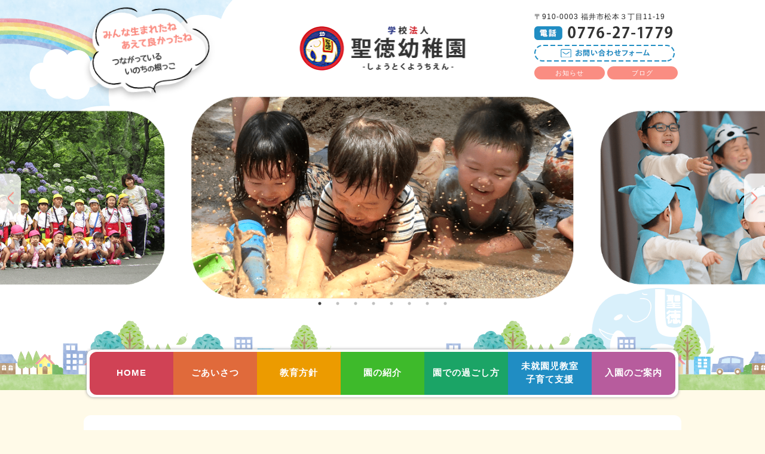

--- FILE ---
content_type: text/html; charset=UTF-8
request_url: https://shotoku-kids.com/
body_size: 12127
content:
<!DOCTYPE html><html dir="ltr" lang="ja" prefix="og: https://ogp.me/ns#"><head>  <script async src="https://www.googletagmanager.com/gtag/js?id=UA-51912984-28"></script> <script>window.dataLayer = window.dataLayer || [];
  function gtag(){dataLayer.push(arguments);}
  gtag('js', new Date());

  gtag('config', 'UA-51912984-28');</script> <meta charset="UTF-8"><meta name="viewport" content="width=device-width, initial-scale=1"><meta name="format-detection" content="telephone=no"><title>聖徳幼稚園 | 福井市の私立幼稚園</title><link rel="stylesheet" media="print" onload="this.onload=null;this.media='all';" id="ao_optimized_gfonts" href="https://fonts.googleapis.com/css?family=Open+Sans%3A400italic%2C700italic%2C400%2C700&amp;display=swap"><link rel="icon" href="https://shotoku-kids.com/wp-content/themes/shotoku/img/favicon.ico"><link rel="apple-touch-icon" sizes="180x180" href="https://shotoku-kids.com/wp-content/themes/shotoku/img/apple-touch-icon.png"><link rel="stylesheet" href="https://shotoku-kids.com/wp-content/cache/autoptimize/css/autoptimize_single_c79075892c08fa6f1f59ae33f14f0b7e.css" media="screen"><link rel="stylesheet" href="https://shotoku-kids.com/wp-content/cache/autoptimize/css/autoptimize_single_271af314b3145cb7a76108006df27cc9.css" media="screen"><link rel="stylesheet" href="https://shotoku-kids.com/wp-content/cache/autoptimize/css/autoptimize_single_c041f11b1a647e9ab6b7c021282700dd.css" media="screen"><link rel="stylesheet" href="https://shotoku-kids.com/wp-content/cache/autoptimize/css/autoptimize_single_57758ff2af636ba67cbf4f6e8bc22841.css" media="print"><link rel="stylesheet" href="https://shotoku-kids.com/wp-content/cache/autoptimize/css/autoptimize_single_3b5fd69a9f15666e90d5008650ab621d.css" media="all"><link rel="stylesheet" href="https://shotoku-kids.com/wp-content/cache/autoptimize/css/autoptimize_single_d9b5ae80f787bc6078af9df8c95f68dd.css" media="all"><link href="https://maxcdn.bootstrapcdn.com/font-awesome/4.7.0/css/font-awesome.min.css" rel="stylesheet" integrity="sha384-wvfXpqpZZVQGK6TAh5PVlGOfQNHSoD2xbE+QkPxCAFlNEevoEH3Sl0sibVcOQVnN" crossorigin="anonymous"> <script src="https://shotoku-kids.com/wp-content/themes/shotoku/js/jquery-3.6.0.min.js"></script> <script src="https://shotoku-kids.com/wp-content/themes/shotoku/slick/slick.min.js"></script> <script>jQuery.event.special.touchstart={setup:function(e,t,s){t.includes("noPreventDefault")?this.addEventListener("touchstart",s,{passive:!1}):this.addEventListener("touchstart",s,{passive:!0})}},jQuery.event.special.touchmove={setup:function(e,t,s){t.includes("noPreventDefault")?this.addEventListener("touchmove",s,{passive:!1}):this.addEventListener("touchmove",s,{passive:!0})}},jQuery.event.special.wheel={setup:function(e,t,s){this.addEventListener("wheel",s,{passive:!0})}},jQuery.event.special.mousewheel={setup:function(e,t,s){this.addEventListener("mousewheel",s,{passive:!0})}};</script> <meta name="description" content="学校法人聖徳幼稚園（しょうとくようちえん）の公式ホームページです。聖徳幼稚園は福井市の私立幼稚園です。園についてのご紹介や園児たちの日常をブログなどでご覧ください。" /><meta name="robots" content="max-image-preview:large" /><link rel="canonical" href="https://shotoku-kids.com/" /><link rel="next" href="https://shotoku-kids.com/page/2/" /><meta name="generator" content="All in One SEO (AIOSEO) 4.4.9.2" /><meta property="og:locale" content="ja_JP" /><meta property="og:site_name" content="聖徳幼稚園 福井市の私立幼稚園" /><meta property="og:type" content="article" /><meta property="og:title" content="聖徳幼稚園 福井市の私立幼稚園" /><meta property="og:description" content="学校法人 聖徳幼稚園（しょうとくようちえん）の公式ホームページです。聖徳幼稚園は福井市の私立幼稚園です。園についてのご紹介や園児たちの日常をブログなどでご覧ください。" /><meta property="og:url" content="https://shotoku-kids.com/" /><meta property="og:image" content="https://shotoku-kids.com/wp-content/uploads/2020/07/sh.png" /><meta property="og:image:secure_url" content="https://shotoku-kids.com/wp-content/uploads/2020/07/sh.png" /><meta name="twitter:card" content="summary" /><meta name="twitter:title" content="聖徳幼稚園 福井市の私立幼稚園" /><meta name="twitter:description" content="学校法人 聖徳幼稚園（しょうとくようちえん）の公式ホームページです。聖徳幼稚園は福井市の私立幼稚園です。園についてのご紹介や園児たちの日常をブログなどでご覧ください。" /><meta name="twitter:image" content="https://shotoku-kids.com/wp-content/uploads/2020/07/sh.png" /> <script type="application/ld+json" class="aioseo-schema">{"@context":"https:\/\/schema.org","@graph":[{"@type":"BreadcrumbList","@id":"https:\/\/shotoku-kids.com\/#breadcrumblist","itemListElement":[{"@type":"ListItem","@id":"https:\/\/shotoku-kids.com\/#listItem","position":1,"name":"\u5bb6"}]},{"@type":"CollectionPage","@id":"https:\/\/shotoku-kids.com\/#collectionpage","url":"https:\/\/shotoku-kids.com\/","name":"\u8056\u5fb3\u5e7c\u7a1a\u5712 | \u798f\u4e95\u5e02\u306e\u79c1\u7acb\u5e7c\u7a1a\u5712","description":"\u5b66\u6821\u6cd5\u4eba\u8056\u5fb3\u5e7c\u7a1a\u5712\uff08\u3057\u3087\u3046\u3068\u304f\u3088\u3046\u3061\u3048\u3093\uff09\u306e\u516c\u5f0f\u30db\u30fc\u30e0\u30da\u30fc\u30b8\u3067\u3059\u3002\u8056\u5fb3\u5e7c\u7a1a\u5712\u306f\u798f\u4e95\u5e02\u306e\u79c1\u7acb\u5e7c\u7a1a\u5712\u3067\u3059\u3002\u5712\u306b\u3064\u3044\u3066\u306e\u3054\u7d39\u4ecb\u3084\u5712\u5150\u305f\u3061\u306e\u65e5\u5e38\u3092\u30d6\u30ed\u30b0\u306a\u3069\u3067\u3054\u89a7\u304f\u3060\u3055\u3044\u3002","inLanguage":"ja","isPartOf":{"@id":"https:\/\/shotoku-kids.com\/#website"},"breadcrumb":{"@id":"https:\/\/shotoku-kids.com\/#breadcrumblist"},"about":{"@id":"https:\/\/shotoku-kids.com\/#organization"}},{"@type":"Organization","@id":"https:\/\/shotoku-kids.com\/#organization","name":"\u5b66\u6821\u6cd5\u4eba\u8056\u5fb3\u5e7c\u7a1a\u5712","url":"https:\/\/shotoku-kids.com\/","logo":{"@type":"ImageObject","url":"https:\/\/shotoku-kids.com\/wp-content\/uploads\/2022\/06\/h-logo.png","@id":"https:\/\/shotoku-kids.com\/#organizationLogo","width":277,"height":74,"caption":"\u8056\u5fb3\u5e7c\u7a1a\u5712"},"image":{"@id":"https:\/\/shotoku-kids.com\/#organizationLogo"},"contactPoint":{"@type":"ContactPoint","telephone":"+81776271779","contactType":"Customer Support"}},{"@type":"WebSite","@id":"https:\/\/shotoku-kids.com\/#website","url":"https:\/\/shotoku-kids.com\/","name":"\u8056\u5fb3\u5e7c\u7a1a\u5712","description":"\u798f\u4e95\u5e02\u306e\u79c1\u7acb\u5e7c\u7a1a\u5712","inLanguage":"ja","publisher":{"@id":"https:\/\/shotoku-kids.com\/#organization"},"potentialAction":{"@type":"SearchAction","target":{"@type":"EntryPoint","urlTemplate":"https:\/\/shotoku-kids.com\/?s={search_term_string}"},"query-input":"required name=search_term_string"}}]}</script> <link href='https://fonts.gstatic.com' crossorigin rel='preconnect' /><link rel="alternate" type="application/rss+xml" title="聖徳幼稚園 &raquo; フィード" href="https://shotoku-kids.com/feed/" /><link rel="alternate" type="application/rss+xml" title="聖徳幼稚園 &raquo; コメントフィード" href="https://shotoku-kids.com/comments/feed/" /><style id='wp-img-auto-sizes-contain-inline-css' >img:is([sizes=auto i],[sizes^="auto," i]){contain-intrinsic-size:3000px 1500px}
/*# sourceURL=wp-img-auto-sizes-contain-inline-css */</style><style id='wp-block-library-inline-css' >:root{--wp-block-synced-color:#7a00df;--wp-block-synced-color--rgb:122,0,223;--wp-bound-block-color:var(--wp-block-synced-color);--wp-editor-canvas-background:#ddd;--wp-admin-theme-color:#007cba;--wp-admin-theme-color--rgb:0,124,186;--wp-admin-theme-color-darker-10:#006ba1;--wp-admin-theme-color-darker-10--rgb:0,107,160.5;--wp-admin-theme-color-darker-20:#005a87;--wp-admin-theme-color-darker-20--rgb:0,90,135;--wp-admin-border-width-focus:2px}@media (min-resolution:192dpi){:root{--wp-admin-border-width-focus:1.5px}}.wp-element-button{cursor:pointer}:root .has-very-light-gray-background-color{background-color:#eee}:root .has-very-dark-gray-background-color{background-color:#313131}:root .has-very-light-gray-color{color:#eee}:root .has-very-dark-gray-color{color:#313131}:root .has-vivid-green-cyan-to-vivid-cyan-blue-gradient-background{background:linear-gradient(135deg,#00d084,#0693e3)}:root .has-purple-crush-gradient-background{background:linear-gradient(135deg,#34e2e4,#4721fb 50%,#ab1dfe)}:root .has-hazy-dawn-gradient-background{background:linear-gradient(135deg,#faaca8,#dad0ec)}:root .has-subdued-olive-gradient-background{background:linear-gradient(135deg,#fafae1,#67a671)}:root .has-atomic-cream-gradient-background{background:linear-gradient(135deg,#fdd79a,#004a59)}:root .has-nightshade-gradient-background{background:linear-gradient(135deg,#330968,#31cdcf)}:root .has-midnight-gradient-background{background:linear-gradient(135deg,#020381,#2874fc)}:root{--wp--preset--font-size--normal:16px;--wp--preset--font-size--huge:42px}.has-regular-font-size{font-size:1em}.has-larger-font-size{font-size:2.625em}.has-normal-font-size{font-size:var(--wp--preset--font-size--normal)}.has-huge-font-size{font-size:var(--wp--preset--font-size--huge)}.has-text-align-center{text-align:center}.has-text-align-left{text-align:left}.has-text-align-right{text-align:right}.has-fit-text{white-space:nowrap!important}#end-resizable-editor-section{display:none}.aligncenter{clear:both}.items-justified-left{justify-content:flex-start}.items-justified-center{justify-content:center}.items-justified-right{justify-content:flex-end}.items-justified-space-between{justify-content:space-between}.screen-reader-text{border:0;clip-path:inset(50%);height:1px;margin:-1px;overflow:hidden;padding:0;position:absolute;width:1px;word-wrap:normal!important}.screen-reader-text:focus{background-color:#ddd;clip-path:none;color:#444;display:block;font-size:1em;height:auto;left:5px;line-height:normal;padding:15px 23px 14px;text-decoration:none;top:5px;width:auto;z-index:100000}html :where(.has-border-color){border-style:solid}html :where([style*=border-top-color]){border-top-style:solid}html :where([style*=border-right-color]){border-right-style:solid}html :where([style*=border-bottom-color]){border-bottom-style:solid}html :where([style*=border-left-color]){border-left-style:solid}html :where([style*=border-width]){border-style:solid}html :where([style*=border-top-width]){border-top-style:solid}html :where([style*=border-right-width]){border-right-style:solid}html :where([style*=border-bottom-width]){border-bottom-style:solid}html :where([style*=border-left-width]){border-left-style:solid}html :where(img[class*=wp-image-]){height:auto;max-width:100%}:where(figure){margin:0 0 1em}html :where(.is-position-sticky){--wp-admin--admin-bar--position-offset:var(--wp-admin--admin-bar--height,0px)}@media screen and (max-width:600px){html :where(.is-position-sticky){--wp-admin--admin-bar--position-offset:0px}}

/*# sourceURL=wp-block-library-inline-css */</style><style id='global-styles-inline-css' >:root{--wp--preset--aspect-ratio--square: 1;--wp--preset--aspect-ratio--4-3: 4/3;--wp--preset--aspect-ratio--3-4: 3/4;--wp--preset--aspect-ratio--3-2: 3/2;--wp--preset--aspect-ratio--2-3: 2/3;--wp--preset--aspect-ratio--16-9: 16/9;--wp--preset--aspect-ratio--9-16: 9/16;--wp--preset--color--black: #000000;--wp--preset--color--cyan-bluish-gray: #abb8c3;--wp--preset--color--white: #fff;--wp--preset--color--pale-pink: #f78da7;--wp--preset--color--vivid-red: #cf2e2e;--wp--preset--color--luminous-vivid-orange: #ff6900;--wp--preset--color--luminous-vivid-amber: #fcb900;--wp--preset--color--light-green-cyan: #7bdcb5;--wp--preset--color--vivid-green-cyan: #00d084;--wp--preset--color--pale-cyan-blue: #8ed1fc;--wp--preset--color--vivid-cyan-blue: #0693e3;--wp--preset--color--vivid-purple: #9b51e0;--wp--preset--color--blue: #21759b;--wp--preset--color--dark-gray: #444;--wp--preset--color--medium-gray: #9f9f9f;--wp--preset--color--light-gray: #e6e6e6;--wp--preset--gradient--vivid-cyan-blue-to-vivid-purple: linear-gradient(135deg,rgb(6,147,227) 0%,rgb(155,81,224) 100%);--wp--preset--gradient--light-green-cyan-to-vivid-green-cyan: linear-gradient(135deg,rgb(122,220,180) 0%,rgb(0,208,130) 100%);--wp--preset--gradient--luminous-vivid-amber-to-luminous-vivid-orange: linear-gradient(135deg,rgb(252,185,0) 0%,rgb(255,105,0) 100%);--wp--preset--gradient--luminous-vivid-orange-to-vivid-red: linear-gradient(135deg,rgb(255,105,0) 0%,rgb(207,46,46) 100%);--wp--preset--gradient--very-light-gray-to-cyan-bluish-gray: linear-gradient(135deg,rgb(238,238,238) 0%,rgb(169,184,195) 100%);--wp--preset--gradient--cool-to-warm-spectrum: linear-gradient(135deg,rgb(74,234,220) 0%,rgb(151,120,209) 20%,rgb(207,42,186) 40%,rgb(238,44,130) 60%,rgb(251,105,98) 80%,rgb(254,248,76) 100%);--wp--preset--gradient--blush-light-purple: linear-gradient(135deg,rgb(255,206,236) 0%,rgb(152,150,240) 100%);--wp--preset--gradient--blush-bordeaux: linear-gradient(135deg,rgb(254,205,165) 0%,rgb(254,45,45) 50%,rgb(107,0,62) 100%);--wp--preset--gradient--luminous-dusk: linear-gradient(135deg,rgb(255,203,112) 0%,rgb(199,81,192) 50%,rgb(65,88,208) 100%);--wp--preset--gradient--pale-ocean: linear-gradient(135deg,rgb(255,245,203) 0%,rgb(182,227,212) 50%,rgb(51,167,181) 100%);--wp--preset--gradient--electric-grass: linear-gradient(135deg,rgb(202,248,128) 0%,rgb(113,206,126) 100%);--wp--preset--gradient--midnight: linear-gradient(135deg,rgb(2,3,129) 0%,rgb(40,116,252) 100%);--wp--preset--font-size--small: 13px;--wp--preset--font-size--medium: 20px;--wp--preset--font-size--large: 36px;--wp--preset--font-size--x-large: 42px;--wp--preset--spacing--20: 0.44rem;--wp--preset--spacing--30: 0.67rem;--wp--preset--spacing--40: 1rem;--wp--preset--spacing--50: 1.5rem;--wp--preset--spacing--60: 2.25rem;--wp--preset--spacing--70: 3.38rem;--wp--preset--spacing--80: 5.06rem;--wp--preset--shadow--natural: 6px 6px 9px rgba(0, 0, 0, 0.2);--wp--preset--shadow--deep: 12px 12px 50px rgba(0, 0, 0, 0.4);--wp--preset--shadow--sharp: 6px 6px 0px rgba(0, 0, 0, 0.2);--wp--preset--shadow--outlined: 6px 6px 0px -3px rgb(255, 255, 255), 6px 6px rgb(0, 0, 0);--wp--preset--shadow--crisp: 6px 6px 0px rgb(0, 0, 0);}:where(.is-layout-flex){gap: 0.5em;}:where(.is-layout-grid){gap: 0.5em;}body .is-layout-flex{display: flex;}.is-layout-flex{flex-wrap: wrap;align-items: center;}.is-layout-flex > :is(*, div){margin: 0;}body .is-layout-grid{display: grid;}.is-layout-grid > :is(*, div){margin: 0;}:where(.wp-block-columns.is-layout-flex){gap: 2em;}:where(.wp-block-columns.is-layout-grid){gap: 2em;}:where(.wp-block-post-template.is-layout-flex){gap: 1.25em;}:where(.wp-block-post-template.is-layout-grid){gap: 1.25em;}.has-black-color{color: var(--wp--preset--color--black) !important;}.has-cyan-bluish-gray-color{color: var(--wp--preset--color--cyan-bluish-gray) !important;}.has-white-color{color: var(--wp--preset--color--white) !important;}.has-pale-pink-color{color: var(--wp--preset--color--pale-pink) !important;}.has-vivid-red-color{color: var(--wp--preset--color--vivid-red) !important;}.has-luminous-vivid-orange-color{color: var(--wp--preset--color--luminous-vivid-orange) !important;}.has-luminous-vivid-amber-color{color: var(--wp--preset--color--luminous-vivid-amber) !important;}.has-light-green-cyan-color{color: var(--wp--preset--color--light-green-cyan) !important;}.has-vivid-green-cyan-color{color: var(--wp--preset--color--vivid-green-cyan) !important;}.has-pale-cyan-blue-color{color: var(--wp--preset--color--pale-cyan-blue) !important;}.has-vivid-cyan-blue-color{color: var(--wp--preset--color--vivid-cyan-blue) !important;}.has-vivid-purple-color{color: var(--wp--preset--color--vivid-purple) !important;}.has-black-background-color{background-color: var(--wp--preset--color--black) !important;}.has-cyan-bluish-gray-background-color{background-color: var(--wp--preset--color--cyan-bluish-gray) !important;}.has-white-background-color{background-color: var(--wp--preset--color--white) !important;}.has-pale-pink-background-color{background-color: var(--wp--preset--color--pale-pink) !important;}.has-vivid-red-background-color{background-color: var(--wp--preset--color--vivid-red) !important;}.has-luminous-vivid-orange-background-color{background-color: var(--wp--preset--color--luminous-vivid-orange) !important;}.has-luminous-vivid-amber-background-color{background-color: var(--wp--preset--color--luminous-vivid-amber) !important;}.has-light-green-cyan-background-color{background-color: var(--wp--preset--color--light-green-cyan) !important;}.has-vivid-green-cyan-background-color{background-color: var(--wp--preset--color--vivid-green-cyan) !important;}.has-pale-cyan-blue-background-color{background-color: var(--wp--preset--color--pale-cyan-blue) !important;}.has-vivid-cyan-blue-background-color{background-color: var(--wp--preset--color--vivid-cyan-blue) !important;}.has-vivid-purple-background-color{background-color: var(--wp--preset--color--vivid-purple) !important;}.has-black-border-color{border-color: var(--wp--preset--color--black) !important;}.has-cyan-bluish-gray-border-color{border-color: var(--wp--preset--color--cyan-bluish-gray) !important;}.has-white-border-color{border-color: var(--wp--preset--color--white) !important;}.has-pale-pink-border-color{border-color: var(--wp--preset--color--pale-pink) !important;}.has-vivid-red-border-color{border-color: var(--wp--preset--color--vivid-red) !important;}.has-luminous-vivid-orange-border-color{border-color: var(--wp--preset--color--luminous-vivid-orange) !important;}.has-luminous-vivid-amber-border-color{border-color: var(--wp--preset--color--luminous-vivid-amber) !important;}.has-light-green-cyan-border-color{border-color: var(--wp--preset--color--light-green-cyan) !important;}.has-vivid-green-cyan-border-color{border-color: var(--wp--preset--color--vivid-green-cyan) !important;}.has-pale-cyan-blue-border-color{border-color: var(--wp--preset--color--pale-cyan-blue) !important;}.has-vivid-cyan-blue-border-color{border-color: var(--wp--preset--color--vivid-cyan-blue) !important;}.has-vivid-purple-border-color{border-color: var(--wp--preset--color--vivid-purple) !important;}.has-vivid-cyan-blue-to-vivid-purple-gradient-background{background: var(--wp--preset--gradient--vivid-cyan-blue-to-vivid-purple) !important;}.has-light-green-cyan-to-vivid-green-cyan-gradient-background{background: var(--wp--preset--gradient--light-green-cyan-to-vivid-green-cyan) !important;}.has-luminous-vivid-amber-to-luminous-vivid-orange-gradient-background{background: var(--wp--preset--gradient--luminous-vivid-amber-to-luminous-vivid-orange) !important;}.has-luminous-vivid-orange-to-vivid-red-gradient-background{background: var(--wp--preset--gradient--luminous-vivid-orange-to-vivid-red) !important;}.has-very-light-gray-to-cyan-bluish-gray-gradient-background{background: var(--wp--preset--gradient--very-light-gray-to-cyan-bluish-gray) !important;}.has-cool-to-warm-spectrum-gradient-background{background: var(--wp--preset--gradient--cool-to-warm-spectrum) !important;}.has-blush-light-purple-gradient-background{background: var(--wp--preset--gradient--blush-light-purple) !important;}.has-blush-bordeaux-gradient-background{background: var(--wp--preset--gradient--blush-bordeaux) !important;}.has-luminous-dusk-gradient-background{background: var(--wp--preset--gradient--luminous-dusk) !important;}.has-pale-ocean-gradient-background{background: var(--wp--preset--gradient--pale-ocean) !important;}.has-electric-grass-gradient-background{background: var(--wp--preset--gradient--electric-grass) !important;}.has-midnight-gradient-background{background: var(--wp--preset--gradient--midnight) !important;}.has-small-font-size{font-size: var(--wp--preset--font-size--small) !important;}.has-medium-font-size{font-size: var(--wp--preset--font-size--medium) !important;}.has-large-font-size{font-size: var(--wp--preset--font-size--large) !important;}.has-x-large-font-size{font-size: var(--wp--preset--font-size--x-large) !important;}
/*# sourceURL=global-styles-inline-css */</style><style id='classic-theme-styles-inline-css' >/*! This file is auto-generated */
.wp-block-button__link{color:#fff;background-color:#32373c;border-radius:9999px;box-shadow:none;text-decoration:none;padding:calc(.667em + 2px) calc(1.333em + 2px);font-size:1.125em}.wp-block-file__button{background:#32373c;color:#fff;text-decoration:none}
/*# sourceURL=/wp-includes/css/classic-themes.min.css */</style><link rel='stylesheet' id='fancybox-for-wp-css' href='https://shotoku-kids.com/wp-content/cache/autoptimize/css/autoptimize_single_592ead116e192a422e3e033ccad4f39d.css?ver=1.3.4'  media='all' /><link rel='stylesheet' id='wp-pagenavi-css' href='https://shotoku-kids.com/wp-content/cache/autoptimize/css/autoptimize_single_73d29ecb3ae4eb2b78712fab3a46d32d.css?ver=2.70'  media='all' /><link rel='stylesheet' id='twentytwelve-style-css' href='https://shotoku-kids.com/wp-content/cache/autoptimize/css/autoptimize_single_202fe611dbd85205d2e250236b745e20.css?ver=20190507'  media='all' /><link rel='stylesheet' id='twentytwelve-block-style-css' href='https://shotoku-kids.com/wp-content/cache/autoptimize/css/autoptimize_single_2aeaabc916ab9ec2542fb9e784f4bc9d.css?ver=20190406'  media='all' /> <script  src="https://shotoku-kids.com/wp-includes/js/jquery/jquery.min.js?ver=3.7.1" id="jquery-core-js"></script> <script  src="https://shotoku-kids.com/wp-includes/js/jquery/jquery-migrate.min.js?ver=3.4.1" id="jquery-migrate-js"></script> <script  src="https://shotoku-kids.com/wp-content/cache/autoptimize/js/autoptimize_single_cd979ada3d42377f0f6ef56c3cdc8010.js?ver=1.3.4" id="fancybox-for-wp-js"></script> <link rel="https://api.w.org/" href="https://shotoku-kids.com/wp-json/" /><link rel="EditURI" type="application/rsd+xml" title="RSD" href="https://shotoku-kids.com/xmlrpc.php?rsd" /><meta name="generator" content="WordPress 6.9" /> <style >.fancybox-slide--image .fancybox-content{background-color: #FFFFFF}div.fancybox-caption{display:none !important;}
	
	img.fancybox-image{border-width:10px;border-color:#FFFFFF;border-style:solid;}
	div.fancybox-bg{background-color:rgba(102,102,102,0.3);opacity:1 !important;}div.fancybox-content{border-color:#FFFFFF}
	div#fancybox-title{background-color:#FFFFFF}
	div.fancybox-content{background-color:#FFFFFF}
	div#fancybox-title-inside{color:#333333}
	
	
	
	div.fancybox-caption p.caption-title{display:inline-block}
	div.fancybox-caption p.caption-title{font-size:14px}
	div.fancybox-caption p.caption-title{color:#333333}
	div.fancybox-caption {color:#333333}div.fancybox-caption p.caption-title {background:#fff; width:auto;padding:10px 30px;}div.fancybox-content p.caption-title{color:#333333;margin: 0;padding: 5px 0;}</style><script >jQuery(function () {

		var mobileOnly = false;
		
		if (mobileOnly) {
			return;
		}

		jQuery.fn.getTitle = function () { // Copy the title of every IMG tag and add it to its parent A so that fancybox can show titles
			var arr = jQuery("a[data-fancybox]");
									jQuery.each(arr, function() {
										var title = jQuery(this).children("img").attr("title");
										 var caption = jQuery(this).next("figcaption").html();
                                        if(caption && title){jQuery(this).attr("title",title+" " + caption)}else if(title){ jQuery(this).attr("title",title);}else if(caption){jQuery(this).attr("title",caption);}
									});			}

		// Supported file extensions

				var thumbnails = jQuery("a:has(img)").not(".nolightbox").not('.envira-gallery-link').not('.ngg-simplelightbox').filter(function () {
			return /\.(jpe?g|png|gif|mp4|webp|bmp|pdf)(\?[^/]*)*$/i.test(jQuery(this).attr('href'))
		});
		

		// Add data-type iframe for links that are not images or videos.
		var iframeLinks = jQuery('.fancyboxforwp').filter(function () {
			return !/\.(jpe?g|png|gif|mp4|webp|bmp|pdf)(\?[^/]*)*$/i.test(jQuery(this).attr('href'))
		}).filter(function () {
			return !/vimeo|youtube/i.test(jQuery(this).attr('href'))
		});
		iframeLinks.attr({"data-type": "iframe"}).getTitle();

				// Gallery All
		thumbnails.addClass("fancyboxforwp").attr("data-fancybox", "gallery").getTitle();
		iframeLinks.attr({"data-fancybox": "gallery"}).getTitle();

		// Gallery type NONE
		
		// Call fancybox and apply it on any link with a rel atribute that starts with "fancybox", with the options set on the admin panel
		jQuery("a.fancyboxforwp").fancyboxforwp({
			loop: false,
			smallBtn: false,
			zoomOpacity: "auto",
			animationEffect: "fade",
			animationDuration: 500,
			transitionEffect: "fade",
			transitionDuration: "300",
			overlayShow: true,
			overlayOpacity: "0.3",
			titleShow: true,
			titlePosition: "inside",
			keyboard: true,
			showCloseButton: false,
			arrows: true,
			clickContent:false,
			clickSlide: "close",
			mobile: {
				clickContent: function (current, event) {
					return current.type === "image" ? "toggleControls" : false;
				},
				clickSlide: function (current, event) {
					return current.type === "image" ? "close" : "close";
				},
			},
			wheel: false,
			toolbar: true,
			preventCaptionOverlap: true,
			onInit: function() { },			onDeactivate
	: function() { },		beforeClose: function() { },			afterShow: function(instance) { jQuery( ".fancybox-image" ).on("click", function( ){ ( instance.isScaledDown() ) ? instance.scaleToActual() : instance.scaleToFit() }) },				afterClose: function() { },					caption : function( instance, item ) {var title ="";if("undefined" != typeof jQuery(this).context ){var title = jQuery(this).context.title;} else { var title = ("undefined" != typeof jQuery(this).attr("title")) ? jQuery(this).attr("title") : false;}var caption = jQuery(this).data('caption') || '';if ( item.type === 'image' && title.length ) {caption = (caption.length ? caption + '<br />' : '') + '<p class="caption-title">'+title+'</p>' ;}return caption;},
		afterLoad : function( instance, current ) {current.$content.append('<div class=\"fancybox-custom-caption inside-caption\" style=\" position: absolute;left:0;right:0;color:#000;margin:0 auto;bottom:0;text-align:center;background-color:#FFFFFF \">' + current.opts.caption + '</div>');},
			})
		;

			})</script>  <noscript><style id="rocket-lazyload-nojs-css">.rll-youtube-player, [data-lazy-src]{display:none !important;}</style></noscript></head><body class="home blog wp-embed-responsive wp-theme-shotoku custom-font-enabled"><p id="page-top"> <a href="#pagetop" aria-label="ページの先頭へ"> <noscript><img src="https://shotoku-kids.com/wp-content/themes/shotoku/img/pagetop.png" alt="ページトップへ" width="62" height="35"></noscript><img class="lazyload" src='data:image/svg+xml,%3Csvg%20xmlns=%22http://www.w3.org/2000/svg%22%20viewBox=%220%200%2062%2035%22%3E%3C/svg%3E' data-src="https://shotoku-kids.com/wp-content/themes/shotoku/img/pagetop.png" alt="ページトップへ" width="62" height="35"> </a></p><div class="pc"><header class="clearfix"><div class="head-in clearfix"><h1 title="聖徳幼稚園（しょうとくようちえん）" class="h-logo"> <a href="https://shotoku-kids.com/"> <noscript><img src="https://shotoku-kids.com/wp-content/themes/shotoku/img/h-logo.png" alt="聖徳幼稚園" width="277" height="74"></noscript><img class="lazyload" src='data:image/svg+xml,%3Csvg%20xmlns=%22http://www.w3.org/2000/svg%22%20viewBox=%220%200%20277%2074%22%3E%3C/svg%3E' data-src="https://shotoku-kids.com/wp-content/themes/shotoku/img/h-logo.png" alt="聖徳幼稚園" width="277" height="74"> </a></h1><p class="fukidashi"><noscript><img class="fuwafuwa" src="https://shotoku-kids.com/wp-content/themes/shotoku/img/h-catch-02.png" alt="キャッチコピー" width="220" height="162"></noscript><img class="lazyload fuwafuwa" src='data:image/svg+xml,%3Csvg%20xmlns=%22http://www.w3.org/2000/svg%22%20viewBox=%220%200%20220%20162%22%3E%3C/svg%3E' data-src="https://shotoku-kids.com/wp-content/themes/shotoku/img/h-catch-02.png" alt="キャッチコピー" width="220" height="162"></p><div class="head-info"><p class="txt">〒910-0003  福井市松本３丁目11-19</p><p class="h-tel"><noscript><img src="https://shotoku-kids.com/wp-content/themes/shotoku/img/h-tel.png" alt="0776-27-1779" width="231" height="23"></noscript><img class="lazyload" src='data:image/svg+xml,%3Csvg%20xmlns=%22http://www.w3.org/2000/svg%22%20viewBox=%220%200%20231%2023%22%3E%3C/svg%3E' data-src="https://shotoku-kids.com/wp-content/themes/shotoku/img/h-tel.png" alt="0776-27-1779" width="231" height="23"></p> <a href="https://shotoku-kids.com/?page_id=38"><noscript><img src="https://shotoku-kids.com/wp-content/themes/shotoku/img/h-contact.png" alt="お問い合わせフォーム"></noscript><img class="lazyload" src='data:image/svg+xml,%3Csvg%20xmlns=%22http://www.w3.org/2000/svg%22%20viewBox=%220%200%20210%20140%22%3E%3C/svg%3E' data-src="https://shotoku-kids.com/wp-content/themes/shotoku/img/h-contact.png" alt="お問い合わせフォーム"></a><div class="head-btn-area waku"> <a href="https://shotoku-kids.com/?cat=2">お知らせ</a> <a href="https://shotoku-kids.com/?cat=3">ブログ</a></div></div></div></header></div><div class="sp"><header class="clearfix"><div class="waku"><h1 title="聖徳幼稚園（しょうとくようちえん）" class="h-logo"> <a href="https://shotoku-kids.com/"> <noscript><img src="https://shotoku-kids.com/wp-content/themes/shotoku/img/h-logo.png" alt="聖徳幼稚園（しょうとくようちえん）" width="277" height="74"></noscript><img class="lazyload" src='data:image/svg+xml,%3Csvg%20xmlns=%22http://www.w3.org/2000/svg%22%20viewBox=%220%200%20277%2074%22%3E%3C/svg%3E' data-src="https://shotoku-kids.com/wp-content/themes/shotoku/img/h-logo.png" alt="聖徳幼稚園（しょうとくようちえん）" width="277" height="74"> </a></h1> <button type="button" id="hamburger-nav-toggle" class="hamburger-nav-toggle-btn close"></button></div><nav class="hamburger-nav"><div class="hamburger-nav-list"><div class="cta-box waku"> <a href="tel:0776271779">TEL：0776-27-1779</a> <a href="https://shotoku-kids.com/?page_id=38">お問い合わせ</a></div><div class="box-list waku"><div class="box"> <a class="f-arrow col-01" href="https://shotoku-kids.com/">HOME</a> <a href="https://shotoku-kids.com/?cat=2">お知らせ</a> <a href="https://shotoku-kids.com/?cat=3">ブログ</a></div><div class="box"> <a class="f-arrow col-02" href="https://shotoku-kids.com/?page_id=8">ごあいさつ</a> <a href="https://shotoku-kids.com/?page_id=8#mark-enchou">園長ごあいさつ</a> <a href="https://shotoku-kids.com/?page_id=8#mark-rijichou">理事長ごあいさつ</a></div><div class="box"> <a class="f-arrow col-03" href="https://shotoku-kids.com/?page_id=12">教育方針</a> <a href="https://shotoku-kids.com/?page_id=12#mark-houshin">教育方針</a> <a href="https://shotoku-kids.com/?page_id=12#mark-mokuhyou">教育目標</a> <a href="https://shotoku-kids.com/?page_id=12#mark-katudou">特色のある保育活動</a></div><div class="box"> <a class="f-arrow col-04" href="https://shotoku-kids.com/?page_id=42">園の紹介</a> <a href="https://shotoku-kids.com/?page_id=42#mark-gaiyou">幼稚園の概要</a> <a href="https://shotoku-kids.com/?page_id=42#mark-hiyou">保育費用について</a> <a href="https://shotoku-kids.com/?page_id=42#mark-bentou">給食とお弁当について</a> <a href="https://shotoku-kids.com/?page_id=42#mark-bus">バス送迎について</a> <a href="https://shotoku-kids.com/?page_id=42#mark-azukari">預かり保育について</a> <a href="https://shotoku-kids.com/?page_id=42#mark-setsubi">園の設備</a> <a href="https://shotoku-kids.com/?page_id=42#mark-syozaichi">所在地・地図</a> <a href="https://shotoku-kids.com/?page_id=42#mark-cyusya">駐車場のご案内</a></div><div class="box"> <a class="f-arrow col-05" href="https://shotoku-kids.com/?page_id=121">園での過ごし方</a> <a href="https://shotoku-kids.com/?page_id=121#mark-gyouji">１年間の過ごし方</a> <a href="https://shotoku-kids.com/?page_id=121#mark-ichinichi">１日の流れ</a></div><div class="box"> <a class="f-arrow col-06" href="https://shotoku-kids.com/?page_id=44">未就園児教室子育て支援</a> <a href="https://shotoku-kids.com/?page_id=44">ぱおぱおらんど</a></div><div class="box"> <a class="f-arrow col-07" href="https://shotoku-kids.com/?page_id=51">入園のご案内</a> <a href="https://shotoku-kids.com/?page_id=51">園児募集要項</a></div></div></div></nav></header></div><div id="container"><div class="top-slide-area waku"><p class="sp txt-catch"> <noscript><img class="fuwatate" src="https://shotoku-kids.com/wp-content/themes/shotoku/img/h-catch-02-sp.png" alt="みんな生まれたね あえて良かったね" width="581" height="70"></noscript><img class="lazyload fuwatate" src='data:image/svg+xml,%3Csvg%20xmlns=%22http://www.w3.org/2000/svg%22%20viewBox=%220%200%20581%2070%22%3E%3C/svg%3E' data-src="https://shotoku-kids.com/wp-content/themes/shotoku/img/h-catch-02-sp.png" alt="みんな生まれたね あえて良かったね" width="581" height="70"></p><div class="top-slide clearfix"><div> <noscript><img src="https://shotoku-kids.com/wp-content/themes/shotoku/img/slide-001-min.png" alt="slide" width="720" height="380"></noscript><img class="lazyload" src='data:image/svg+xml,%3Csvg%20xmlns=%22http://www.w3.org/2000/svg%22%20viewBox=%220%200%20720%20380%22%3E%3C/svg%3E' data-src="https://shotoku-kids.com/wp-content/themes/shotoku/img/slide-001-min.png" alt="slide" width="720" height="380"></div><div> <noscript><img  src="https://shotoku-kids.com/wp-content/themes/shotoku/img/slide-002-min.png" alt="slide" width="720" height="380"></noscript><img class="lazyload"  src='data:image/svg+xml,%3Csvg%20xmlns=%22http://www.w3.org/2000/svg%22%20viewBox=%220%200%20720%20380%22%3E%3C/svg%3E' data-src="https://shotoku-kids.com/wp-content/themes/shotoku/img/slide-002-min.png" alt="slide" width="720" height="380"></div><div> <noscript><img src="https://shotoku-kids.com/wp-content/themes/shotoku/img/slide-003-min.png" alt="slide" width="720" height="380"></noscript><img class="lazyload" src='data:image/svg+xml,%3Csvg%20xmlns=%22http://www.w3.org/2000/svg%22%20viewBox=%220%200%20720%20380%22%3E%3C/svg%3E' data-src="https://shotoku-kids.com/wp-content/themes/shotoku/img/slide-003-min.png" alt="slide" width="720" height="380"></div><div> <noscript><img src="https://shotoku-kids.com/wp-content/themes/shotoku/img/slide-004-min.png" alt="slide" width="720" height="380"></noscript><img class="lazyload" src='data:image/svg+xml,%3Csvg%20xmlns=%22http://www.w3.org/2000/svg%22%20viewBox=%220%200%20720%20380%22%3E%3C/svg%3E' data-src="https://shotoku-kids.com/wp-content/themes/shotoku/img/slide-004-min.png" alt="slide" width="720" height="380"></div><div> <noscript><img src="https://shotoku-kids.com/wp-content/themes/shotoku/img/slide-005-min.png" alt="slide" width="720" height="380"></noscript><img class="lazyload" src='data:image/svg+xml,%3Csvg%20xmlns=%22http://www.w3.org/2000/svg%22%20viewBox=%220%200%20720%20380%22%3E%3C/svg%3E' data-src="https://shotoku-kids.com/wp-content/themes/shotoku/img/slide-005-min.png" alt="slide" width="720" height="380"></div><div> <noscript><img src="https://shotoku-kids.com/wp-content/themes/shotoku/img/slide-006-2-min.png" alt="slide" width="720" height="380"></noscript><img class="lazyload" src='data:image/svg+xml,%3Csvg%20xmlns=%22http://www.w3.org/2000/svg%22%20viewBox=%220%200%20720%20380%22%3E%3C/svg%3E' data-src="https://shotoku-kids.com/wp-content/themes/shotoku/img/slide-006-2-min.png" alt="slide" width="720" height="380"></div><div> <noscript><img src="https://shotoku-kids.com/wp-content/themes/shotoku/img/slide-007-2-min.png" alt="slide" width="720" height="380"></noscript><img class="lazyload" src='data:image/svg+xml,%3Csvg%20xmlns=%22http://www.w3.org/2000/svg%22%20viewBox=%220%200%20720%20380%22%3E%3C/svg%3E' data-src="https://shotoku-kids.com/wp-content/themes/shotoku/img/slide-007-2-min.png" alt="slide" width="720" height="380"></div><div> <noscript><img src="https://shotoku-kids.com/wp-content/themes/shotoku/img/slide-008-min.png" alt="slide" width="720" height="380"></noscript><img class="lazyload" src='data:image/svg+xml,%3Csvg%20xmlns=%22http://www.w3.org/2000/svg%22%20viewBox=%220%200%20720%20380%22%3E%3C/svg%3E' data-src="https://shotoku-kids.com/wp-content/themes/shotoku/img/slide-008-min.png" alt="slide" width="720" height="380"></div></div></div><div class="pc"><div class="mega-menu clearfix"><div class="nav"><div class="menu__single"> <a class="txt-link bc-01" href="https://shotoku-kids.com/">HOME</a></div><div class="menu__single"> <a class="txt-link bc-02" href="https://shotoku-kids.com/?page_id=8">ごあいさつ</a><div class="menu__second-level waku bgc-02"><div class="box waku"><p class="ttl">ごあいさつ</p></div><div class="box waku"> <a href="https://shotoku-kids.com/?page_id=8#mark-enchou">園長ごあいさつ</a> <a href="https://shotoku-kids.com/?page_id=8#mark-rijichou">理事長ごあいさつ</a></div></div></div><div class="menu__single"> <a class="txt-link bc-03" href="https://shotoku-kids.com/?page_id=12">教育方針</a><div class="menu__second-level waku bgc-03"><div class="box waku"><p class="ttl">教育方針</p></div><div class="box waku"> <a href="https://shotoku-kids.com/?page_id=12#mark-houshin">教育方針</a> <a href="https://shotoku-kids.com/?page_id=12#mark-mokuhyou">教育目標</a> <a href="https://shotoku-kids.com/?page_id=12#mark-katudou">特色のある保育活動</a></div></div></div><div class="menu__single"> <a class="txt-link bc-04" href="https://shotoku-kids.com/?page_id=42">園の紹介</a><div class="menu__second-level waku bgc-04"><div class="box waku"><p class="ttl">園の紹介</p></div><div class="box waku"> <a href="https://shotoku-kids.com/?page_id=42#mark-gaiyou">幼稚園の概要</a> <a href="https://shotoku-kids.com/?page_id=42#mark-hiyou">保育費用について</a> <a href="https://shotoku-kids.com/?page_id=42#mark-bentou">給食とお弁当について</a></div><div class="box waku"> <a href="https://shotoku-kids.com/?page_id=42#mark-bus">バス送迎について</a> <a href="https://shotoku-kids.com/?page_id=42#mark-azukari">預かり保育について</a> <a href="https://shotoku-kids.com/?page_id=42#mark-setsubi">園の設備</a></div><div class="box waku"> <a href="https://shotoku-kids.com/?page_id=42#mark-syozaichi">所在地・地図</a> <a href="https://shotoku-kids.com/?page_id=42#mark-cyusya">駐車場のご案内</a></div></div></div><div class="menu__single"> <a class="txt-link bc-05" href="https://shotoku-kids.com/?page_id=121">園での過ごし方</a><div class="menu__second-level waku bgc-05"><div class="box waku"><p class="ttl">園での過ごし方</p></div><div class="box waku"> <a href="https://shotoku-kids.com/?page_id=121#mark-gyouji">１年間の過ごし方</a> <a href="https://shotoku-kids.com/?page_id=121#mark-ichinichi">１日の流れ</a></div></div></div><div class="menu__single"> <a class="txt-link bc-06" href="https://shotoku-kids.com/?page_id=44">未就園児教室<br>子育て支援</a><div class="menu__second-level waku bgc-06"><div class="box waku"><p class="ttl">未就園児教室<br>子育て支援</p></div><div class="box waku"> <a href="https://shotoku-kids.com/?page_id=44">ぱおぱおらんど</a></div></div></div><div class="menu__single"> <a class="txt-link bc-07" href="https://shotoku-kids.com/?page_id=51">入園のご案内</a><div class="menu__second-level waku bgc-07"><div class="box waku"><p class="ttl">入園のご案内</p></div><div class="box waku"> <a href="https://shotoku-kids.com/?page_id=51">園児募集要項</a></div></div></div></div></div></div><section class="top-news-area waku"><div class="top-news-area-wrap waku"><div class="ttl-area"><h2 title="お知らせ">お知らせ</h2><div class="pc btn-area waku"> <a href="https://shotoku-kids.com/?cat=3">記事一覧</a></div></div><ul class="top-news-list waku"><li><p class="days">2026/1/14</p> <a href="https://shotoku-kids.com/news/8176/">本日、予定していましたぱおぱおらんどは中止とさせていただきます。次回以降、お待ちしております。</a></li><li><p class="days">2026/1/7</p> <a href="https://shotoku-kids.com/news/8174/">ぱおぱおらんど　令和7年度　1月～3月の予定</a></li><li><p class="days">2025/12/17</p> <a href="https://shotoku-kids.com/news/8152/">本日の『ぱおぱおらんど』は中止します。</a></li></ul><div class="sp btn-area waku"> <a href="https://shotoku-kids.com/?cat=2">記事一覧</a></div></div></section><section class="top-blog-area waku"><div class="top-blog-area-wrap waku"><div class="ttl-area waku"><h2 title="ブログ新着"> <noscript><img src="https://shotoku-kids.com/wp-content/themes/shotoku/img/top-blog-ttl.png" alt="ブログ新着" width="584" height="114"></noscript><img class="lazyload" src='data:image/svg+xml,%3Csvg%20xmlns=%22http://www.w3.org/2000/svg%22%20viewBox=%220%200%20584%20114%22%3E%3C/svg%3E' data-src="https://shotoku-kids.com/wp-content/themes/shotoku/img/top-blog-ttl.png" alt="ブログ新着" width="584" height="114"></h2></div><div class="blog-list waku"><div class="box waku"> <a class="photo" href="https://shotoku-kids.com/blog/tanpopo/8178/"> <img width="1040" height="780" src="https://shotoku-kids.com/wp-content/uploads/2026/01/DSC08912.jpg" class="attachment-full size-full wp-post-image" alt="" decoding="async" fetchpriority="high" srcset="https://shotoku-kids.com/wp-content/uploads/2026/01/DSC08912.jpg 1040w, https://shotoku-kids.com/wp-content/uploads/2026/01/DSC08912-300x225.jpg 300w, https://shotoku-kids.com/wp-content/uploads/2026/01/DSC08912-1024x768.jpg 1024w, https://shotoku-kids.com/wp-content/uploads/2026/01/DSC08912-768x576.jpg 768w, https://shotoku-kids.com/wp-content/uploads/2026/01/DSC08912-624x468.jpg 624w" sizes="(max-width: 1040px) 100vw, 1040px" /> </a><div class="con-box"><div class="sub waku"><p class="cate"> <a href="https://shotoku-kids.com/category/blog/tanpopo/" rel="category tag">たんぽぽ組</a></p><p class="day">2026/1/14</p></div> <a class="link-ttl" href="https://shotoku-kids.com/blog/tanpopo/8178/">おめでたい一年になりますように！</a></div></div><div class="box waku"> <a class="photo" href="https://shotoku-kids.com/blog/tamago/8156/"> <noscript><img width="1040" height="780" src="https://shotoku-kids.com/wp-content/uploads/2025/12/IMG_3775.jpg" class="attachment-full size-full wp-post-image" alt="" decoding="async" srcset="https://shotoku-kids.com/wp-content/uploads/2025/12/IMG_3775.jpg 1040w, https://shotoku-kids.com/wp-content/uploads/2025/12/IMG_3775-300x225.jpg 300w, https://shotoku-kids.com/wp-content/uploads/2025/12/IMG_3775-1024x768.jpg 1024w, https://shotoku-kids.com/wp-content/uploads/2025/12/IMG_3775-768x576.jpg 768w, https://shotoku-kids.com/wp-content/uploads/2025/12/IMG_3775-624x468.jpg 624w" sizes="(max-width: 1040px) 100vw, 1040px" /></noscript><img width="1040" height="780" src='data:image/svg+xml,%3Csvg%20xmlns=%22http://www.w3.org/2000/svg%22%20viewBox=%220%200%201040%20780%22%3E%3C/svg%3E' data-src="https://shotoku-kids.com/wp-content/uploads/2025/12/IMG_3775.jpg" class="lazyload attachment-full size-full wp-post-image" alt="" decoding="async" data-srcset="https://shotoku-kids.com/wp-content/uploads/2025/12/IMG_3775.jpg 1040w, https://shotoku-kids.com/wp-content/uploads/2025/12/IMG_3775-300x225.jpg 300w, https://shotoku-kids.com/wp-content/uploads/2025/12/IMG_3775-1024x768.jpg 1024w, https://shotoku-kids.com/wp-content/uploads/2025/12/IMG_3775-768x576.jpg 768w, https://shotoku-kids.com/wp-content/uploads/2025/12/IMG_3775-624x468.jpg 624w" data-sizes="(max-width: 1040px) 100vw, 1040px" /> </a><div class="con-box"><div class="sub waku"><p class="cate"> <a href="https://shotoku-kids.com/category/blog/tamago/" rel="category tag">たまご組</a></p><p class="day">2025/12/22</p></div> <a class="link-ttl" href="https://shotoku-kids.com/blog/tamago/8156/">おかきを食べたよ😋(食育活動)</a></div></div><div class="box waku"> <a class="photo" href="https://shotoku-kids.com/blog/every/8111/"> <noscript><img width="1040" height="780" src="https://shotoku-kids.com/wp-content/uploads/2025/12/DSC09535.jpg" class="attachment-full size-full wp-post-image" alt="" decoding="async" srcset="https://shotoku-kids.com/wp-content/uploads/2025/12/DSC09535.jpg 1040w, https://shotoku-kids.com/wp-content/uploads/2025/12/DSC09535-300x225.jpg 300w, https://shotoku-kids.com/wp-content/uploads/2025/12/DSC09535-1024x768.jpg 1024w, https://shotoku-kids.com/wp-content/uploads/2025/12/DSC09535-768x576.jpg 768w, https://shotoku-kids.com/wp-content/uploads/2025/12/DSC09535-624x468.jpg 624w" sizes="(max-width: 1040px) 100vw, 1040px" /></noscript><img width="1040" height="780" src='data:image/svg+xml,%3Csvg%20xmlns=%22http://www.w3.org/2000/svg%22%20viewBox=%220%200%201040%20780%22%3E%3C/svg%3E' data-src="https://shotoku-kids.com/wp-content/uploads/2025/12/DSC09535.jpg" class="lazyload attachment-full size-full wp-post-image" alt="" decoding="async" data-srcset="https://shotoku-kids.com/wp-content/uploads/2025/12/DSC09535.jpg 1040w, https://shotoku-kids.com/wp-content/uploads/2025/12/DSC09535-300x225.jpg 300w, https://shotoku-kids.com/wp-content/uploads/2025/12/DSC09535-1024x768.jpg 1024w, https://shotoku-kids.com/wp-content/uploads/2025/12/DSC09535-768x576.jpg 768w, https://shotoku-kids.com/wp-content/uploads/2025/12/DSC09535-624x468.jpg 624w" data-sizes="(max-width: 1040px) 100vw, 1040px" /> </a><div class="con-box"><div class="sub waku"><p class="cate"> <a href="https://shotoku-kids.com/category/blog/every/" rel="category tag">みんな</a></p><p class="day">2025/12/16</p></div> <a class="link-ttl" href="https://shotoku-kids.com/blog/every/8111/">ハッピーホリデー楽しかったね🎵</a></div></div></div><div class="btn-area waku"> <a href="https://shotoku-kids.com/?cat=3">記事一覧</a></div><div class="cate-link-area waku"><div class="cate-link-list"> <a href="https://shotoku-kids.com/?cat=4">みんな</a> <a href="https://shotoku-kids.com/?cat=5">ばら組</a> <a href="https://shotoku-kids.com/?cat=6">こすもす組</a> <a href="https://shotoku-kids.com/?cat=7">たんぽぽ組</a> <a href="https://shotoku-kids.com/?cat=8">ひよこ組</a> <a href="https://shotoku-kids.com/?cat=9">たまご組</a></div> <a class="link" href="http://sho-toku.blogspot.com/" target="_blank">旧ブログはこちら→<span class="pc"><br>『～ある日 ある時～』</span></a></div></div></section><section class="top-movie-area waku"><div class="top-movie-area-wrap waku"><div class="ttl-area waku"><h2 title="園紹介ムービー"> <noscript><img src="https://shotoku-kids.com/wp-content/themes/shotoku/img/top-movie-ttl.png" alt="園紹介ムービー" width="584" height="114"></noscript><img class="lazyload" src='data:image/svg+xml,%3Csvg%20xmlns=%22http://www.w3.org/2000/svg%22%20viewBox=%220%200%20584%20114%22%3E%3C/svg%3E' data-src="https://shotoku-kids.com/wp-content/themes/shotoku/img/top-movie-ttl.png" alt="園紹介ムービー" width="584" height="114"></h2></div><div class="movie-base waku"><div class="youtube waku"> <iframe width="100%" height="auto" src="https://www.youtube.com/embed/UVOsVI54frc?si=ldofdwGSgn7jhU9u" title="YouTube video player"  allow="accelerometer; autoplay; clipboard-write; encrypted-media; gyroscope; picture-in-picture; web-share" allowfullscreen></iframe></div></div></div></section></div><footer class="waku"><div class="f-ban-area waku"> <a href="https://shotoku-kids.com/?cat=3"> <noscript><img src="https://shotoku-kids.com/wp-content/themes/shotoku/img/ban-blog-min.png" alt="ブログ" width="600" height="180"></noscript><img class="lazyload" src='data:image/svg+xml,%3Csvg%20xmlns=%22http://www.w3.org/2000/svg%22%20viewBox=%220%200%20600%20180%22%3E%3C/svg%3E' data-src="https://shotoku-kids.com/wp-content/themes/shotoku/img/ban-blog-min.png" alt="ブログ" width="600" height="180"> </a> <a href="https://shotoku-kids.com/?page_id=14"> <noscript><img src="https://shotoku-kids.com/wp-content/themes/shotoku/img/ban-hogosyanokoe-min.png" alt="保護者の声" width="600" height="180"></noscript><img class="lazyload" src='data:image/svg+xml,%3Csvg%20xmlns=%22http://www.w3.org/2000/svg%22%20viewBox=%220%200%20600%20180%22%3E%3C/svg%3E' data-src="https://shotoku-kids.com/wp-content/themes/shotoku/img/ban-hogosyanokoe-min.png" alt="保護者の声" width="600" height="180"> </a> <a href="https://shotoku-kids.com/?page_id=25"> <noscript><img src="https://shotoku-kids.com/wp-content/themes/shotoku/img/ban-nisaimiman-min.png" alt="満二歳の入園" width="600" height="180"></noscript><img class="lazyload" src='data:image/svg+xml,%3Csvg%20xmlns=%22http://www.w3.org/2000/svg%22%20viewBox=%220%200%20600%20180%22%3E%3C/svg%3E' data-src="https://shotoku-kids.com/wp-content/themes/shotoku/img/ban-nisaimiman-min.png" alt="満二歳の入園" width="600" height="180"> </a></div><div class="copy-area waku"> <a class="txt-link" href="https://shotoku-kids.com/?page_id=30">プライバシーポリシー</a><p class="copy">&copy; 2020 学校法人 聖徳幼稚園</p></div></footer> <script>$('.top-slide').slick({
	autoplay: true,
	pauseOnHover: true,
	pauseOnFocus: false,
	pauseOnDotsHover: false,
	centerMode: true,
	autoplaySpeed:4000,
	Speed:1800,
	arrows: true,
	dots:true,
	centerPadding: '580px',
	slidesToShow: 1,
    responsive:[
        {
            breakpoint: 1680,
            settings:{
                slidesToShow:1,
	centerPadding: '25%'
            }
        },
        {
            breakpoint: 1040,
            settings:{
                slidesToShow:1,
	centerPadding: '120px'
            }
        },
        {
            breakpoint: 768,
            settings:{
                slidesToShow:1,
	centerPadding: '80px'
            }
        },
        {
            breakpoint: 480,
            settings:{
                slidesToShow:1,
	centerPadding: '40px'
            }
        },
  ]
});</script>  <script>$(function() {
	    var topBtn = $('#page-top');    
	    topBtn.hide();
	    //スクロールが100に達したらボタン表示
	    $(window).scroll(function () {
	        if ($(this).scrollTop() > 500) {
	            topBtn.fadeIn();
	        } else {
	            topBtn.fadeOut();
	        }
	    });
	    //スクロールしてトップ
	    topBtn.click(function () {
	        $('body,html').animate({
	            scrollTop: 0
	        }, 500);
	        return false;
	    });
	});</script> 
  <script>/* Hamburger Navigation Sample */
	$(function() {
	  /* 開閉ボタンをクリックしたら以下の関数を実行 */
	  $('#hamburger-nav-toggle').click(function() {
	    /* 開閉ボタンのクラスが'close'（閉じている状態）の場合 */
	    if($('#hamburger-nav-toggle').attr("class") == 'hamburger-nav-toggle-btn close') {
	      /* ハンバーガーメニューを展開 */
	      $('.hamburger-nav-list').slideDown();
	      /* さらに、開閉ボタンのクラスから'close'を削除し、'open'を付与する */
	      $(this).removeClass("close").addClass("open");
	    }
	    /* 開閉ボタンのクラスが'close'ではない場合 */
	    else {
	      /* ハンバーガーメニューを収束 */
	      $('.hamburger-nav-list').slideUp(function() {
	        /* メニューが収束したのち、開閉ボタンのクラスから'open'を削除し、'close'を付与する */
	        $('#hamburger-nav-toggle').removeClass("open").addClass("close");
	      });
	    }
	  }); /* 開閉ボタンをクリックした時の動作はここまで */
	  /* ハンバーガーメニューのアンカーをクリックしたら以下の関数を実行 */
	  $('.hamburger-nav-list a').click(function() {
	    /* 開いている必要はないので、ハンバーガーメニューを収束 */
	    $('.hamburger-nav-list').slideUp(function() {
	      /* メニューが収束したのち、開閉ボタンのクラスから'open'を削除し、'close'を付与する */
	      $('#hamburger-nav-toggle').removeClass("open").addClass("close");
	    });
	  });
	});</script>  <script type="speculationrules">{"prefetch":[{"source":"document","where":{"and":[{"href_matches":"/*"},{"not":{"href_matches":["/wp-*.php","/wp-admin/*","/wp-content/uploads/*","/wp-content/*","/wp-content/plugins/*","/wp-content/themes/shotoku/*","/*\\?(.+)"]}},{"not":{"selector_matches":"a[rel~=\"nofollow\"]"}},{"not":{"selector_matches":".no-prefetch, .no-prefetch a"}}]},"eagerness":"conservative"}]}</script> <noscript><style>.lazyload{display:none;}</style></noscript><script data-noptimize="1">window.lazySizesConfig=window.lazySizesConfig||{};window.lazySizesConfig.loadMode=1;</script><script async data-noptimize="1" src='https://shotoku-kids.com/wp-content/plugins/autoptimize/classes/external/js/lazysizes.min.js?ao_version=3.1.9'></script><script  src="https://shotoku-kids.com/wp-content/cache/autoptimize/js/autoptimize_single_6e26dcae5f37cd7dbc99443304d0d4b6.js?ver=20141205" id="twentytwelve-navigation-js"></script> </body></html>

--- FILE ---
content_type: text/css
request_url: https://shotoku-kids.com/wp-content/cache/autoptimize/css/autoptimize_single_c041f11b1a647e9ab6b7c021282700dd.css
body_size: 3615
content:
@media screen and (max-width:768px){.pc{display:none !important}body{font-size:14px;line-height:1.6;letter-spacing:0px;color:#222;background:#fffae8}.l{float:none}.r{float:none}#page-top{width:36px;position:fixed;bottom:0;right:0;z-index:10000}.wrap{width:100%;margin:0 auto;padding:0 15px}.slick-track{margin-bottom:0 !important}table{border-collapse:collapse;border-spacing:0}table{width:100%;margin-bottom:0;font-size:13px}table th{width:30%;padding:10px;background:#fffae8;font-weight:700;border:1px solid #ccc;text-align:left}table td{width:70%;padding:10px;background:#fff;border:1px solid #ccc}.fuwatate{  -webkit-animation:fuwatate 3s infinite linear alternate;animation:fuwatate 3s infinite linear alternate; }#mark-enchou,#mark-rijichou,#mark-houshin,#mark-mokuhyou,#mark-katudou,#mark-gaiyou,#mark-hiyou,#mark-bentou,#mark-bus,#mark-azukari,#mark-setsubi,#mark-syozaichi,#mark-cyusya,#mark-gyouji,#mark-ichinichi{margin-top:-60px;padding-top:60px;boxs-zing:border-box}.ac-container{width:auto;margin:0 auto}.ac-container label{color:#222;font-size:12px;width:92%;text-align:center;background:#ffea00;font-weight:700;margin:0 auto;position:relative;display:block;box-sizing:border-box;line-height:38px;cursor:pointer;border-radius:24px;-webkit-border-radius:24px;-moz-border-radius:24px;-webkit-transition:all .3s;transition:all .3s}.ac-container label:hover{color:#222;-webkit-transition:all .3s;transition:all .3s}.ac-container label:after{color:#222;font-family:"FontAwesome";content:"\f067"}.ac-container input:checked~label:after{color:#222;font-family:"FontAwesome";content:"\f068"}.ac-container input{display:none}.ac-container div.ac-auto{background:#fff;margin-top:10px;overflow:hidden;height:0;position:relative;z-index:10}.ac-container div.ac-auto .inner{padding:10px;background:#d8ffed;border-radius:12px;-webkit-border-radius:12px;-moz-border-radius:12px}.ac-container input:checked~div.ac-small{height:150px}.ac-container input:checked~div.ac-medium{height:200px}.ac-container input:checked~div.ac-large{height:300px}.ac-container input:checked~div.ac-auto{height:auto}header{width:100%;height:60px;background:#fff;padding:0;position:fixed;top:0;z-index:10002;filter:drop-shadow(0px 6px 6px rgba(0,0,0,.3))}header .h-logo{float:left;width:164px;padding:10px}.hamburger-nav-toggle-btn{display:block;float:right;width:40px;text-align:center;line-height:40px;background:#fa8d82;color:#fff;border:none;margin:10px 10px 0 0;font-size:15px;padding:0}.hamburger-nav-toggle-btn.close:before,.hamburger-nav-toggle-btn.open:before{font-family:'FontAwesome'}.hamburger-nav-toggle-btn.open:before{content:'\f00d'}.hamburger-nav-toggle-btn.close:before{content:'\f0c9'}.hamburger-nav-list{width:100%;display:none;list-style:none;margin:0 auto;padding:15px 15px 20px;background:#fa8d82}.hamburger-nav-list .cta-box{width:100%;margin:0 auto 10px;padding:10px;background:#fff;text-align:center;border-radius:5px;-webkit-border-radius:5px;-moz-border-radius:5px}.hamburger-nav-list .cta-box a{display:inline-block;width:48%;padding:8px 10px;color:#fa8d82;border:1px solid #fa8d82;text-align:center;text-decoration:none;border-radius:5px;-webkit-border-radius:5px;-moz-border-radius:5px}.hamburger-nav-list .box-list{width:100%;margin:0 auto;padding:8px;height:400px;overflow-y:scroll;background:#fff;border-radius:5px;-webkit-border-radius:5px;-moz-border-radius:5px}.hamburger-nav-list .box{width:100%;padding:8px;text-align:left}.hamburger-nav-list .box a.f-arrow{display:block;padding:0 0 0 14px;margin-bottom:12px;font-size:13px;font-weight:700;line-height:1.3;text-decoration:none}.hamburger-nav-list .box .col-01{background:url(//shotoku-kids.com/wp-content/themes/shotoku/css/../img/arrow-col-01.png) no-repeat left center}.hamburger-nav-list .box .col-02{background:url(//shotoku-kids.com/wp-content/themes/shotoku/css/../img/arrow-col-02.png) no-repeat left center}.hamburger-nav-list .box .col-03{background:url(//shotoku-kids.com/wp-content/themes/shotoku/css/../img/arrow-col-03.png) no-repeat left center}.hamburger-nav-list .box .col-04{background:url(//shotoku-kids.com/wp-content/themes/shotoku/css/../img/arrow-col-04.png) no-repeat left center}.hamburger-nav-list .box .col-05{background:url(//shotoku-kids.com/wp-content/themes/shotoku/css/../img/arrow-col-05.png) no-repeat left center}.hamburger-nav-list .box .col-06{background:url(//shotoku-kids.com/wp-content/themes/shotoku/css/../img/arrow-col-06.png) no-repeat left center}.hamburger-nav-list .box .col-07{background:url(//shotoku-kids.com/wp-content/themes/shotoku/css/../img/arrow-col-07.png) no-repeat left center}.hamburger-nav-list .box a{display:inline-block;padding:0 0 6px 20px;font-size:12px;line-height:1.2;text-decoration:underline}.hamburger-nav-list .box a:hover{text-decoration:none}footer{width:100%}footer .f-ban-area{width:100%;margin:0 auto;padding:30px 15px;text-align:center}footer .f-ban-area a{max-width:300px;display:block;margin:0 auto 10px}footer .copy-area{width:100%;background:#fa8d82;padding:30px 20px}footer .copy-area .copy{font-size:12px;text-align:center;color:#fff}footer .copy-area .txt-link{display:block;font-size:12px;text-align:center;color:#fff;padding:0 0 10px}#container{width:100%;padding:60px 0 0;margin:0 auto}.paged-ttl-area{width:100%;padding:15px 0;background:url(//shotoku-kids.com/wp-content/themes/shotoku/css/../img/bg-paged-ttl.png) no-repeat center center;background-size:100%}.paged-ttl-area h2{width:100%;text-align:center;font-size:17px;line-height:1.3}.con-base{width:94%;margin:0 auto;border-radius:6px;-webkit-border-radius:6px;-moz-border-radius:6px;background:#fff;padding:15px}.single .con-base{width:94%;margin:0 auto;border-radius:6px;-webkit-border-radius:6px;-moz-border-radius:6px;background:#fff;padding:15px}.category .con-base{width:94%;margin:0 auto;border-radius:6px;-webkit-border-radius:6px;-moz-border-radius:6px;background:#fff;padding:15px}.con-base .pankuzu{font-size:11px;padding:0 0 10px}.con-base .kiji{width:100%;padding:0 0 30px}.con-base .side{width:100%;padding:0}.con-base .kiji .kiji-list ul li{padding:0 0 20px;border-bottom:1px dotted #666;margin-bottom:20px}.con-base .kiji .kiji-list ul li .thum{position:relative;width:28%;display:block;float:left;text-decoration:none}.con-base .kiji .kiji-list ul li .thum:before{content:"";display:block;padding-top:100%}.con-base .kiji .kiji-list ul li .thum img{position:absolute;width:100%;height:100%;top:0;right:0;bottom:0;left:0;margin:auto;object-fit:cover}.con-base .kiji .kiji-list ul li .thum .no-image{position:absolute;top:50%;left:50%;transform:translate(-50%,-50%);-webkit-transform:translate(-50%,-50%);-ms-transform:translate(-50%,-50%);object-fit:cover;color:#ddd}.con-base .kiji .kiji-list ul li .con{float:right;width:68%}.con-base .kiji .kiji-list ul li .con .cate{display:inline-block;font-size:12px;padding:2px 8px;color:#f67365;border:1px solid #f67365}.con-base .kiji .kiji-list ul li .con .cate a{text-decoration:none;color:#f67365}.con-base .kiji .kiji-list ul li .con .date{min-width:100px;padding:2px 8px;display:inline-block;vertical-align:top;background:#fff;color:#666;font-size:12px;margin-bottom:6px}.con-base .kiji .kiji-list ul li .con .title{display:block;font-size:15px;line-height:1.3;margin-bottom:10px;font-weight:700}.con-base .kiji .kiji-list ul li .con .bassui{font-size:13px}.df-temp .paged-ttl-area h2{color:#fa8d82}.df-temp .paged-ttl-area h2 a{color:#fa8d82;text-decoration:none;s}.df-temp h3{color:#fff;font-size:16px;text-align:center;background:#fa8d82;padding:8px;line-height:1.2;margin:0 auto 20px}.df-temp h4{color:#222;font-size:15px;background:#fffae8;border-left:4px solid #fa8d82;padding:8px 5px 8px 12px;line-height:1.2;margin:0 auto 15px}.con-base .kiji h1{color:#fff;font-size:16px;background:#fa8d82;padding:8px;line-height:1.2;margin:0 auto 20px}.con-base .side h3{color:#fff;font-size:14px;text-align:center;background:#fa8d82;padding:8px;line-height:1.2;margin:0 auto 8px}.con-base .side .widget{padding:0 0 20px;font-size:12px}.con-base .side .widget ul li{padding:10px 0;line-height:1.4;border-bottom:1px dotted #666}.con-base .side .widget ul li a{text-decoration:none}.con-base .kiji .entry-meta{font-size:11px;background:#fffae8;padding:10px;line-height:1.2;margin:0 auto 20px}.top-slide-area .slick-prev,.top-slide-area .slick-prev:before,.top-slide-area .slick-prev:hover,.top-slide-area .slick-prev:hover:before,.top-slide-area .slick-prev:focus,.top-slide-area .slick-prev:focus:before{left:0;display:block;position:absolute;top:50%;background:url(//shotoku-kids.com/wp-content/themes/shotoku/css/../img/slick-prv.png) no-repeat center center;background-size:100%;width:40px;height:40px;z-index:9999}.top-slide-area .slick-next,.top-slide-area .slick-next:before,.top-slide-area .slick-next:hover,.top-slide-area .slick-next:hover:before,.top-slide-area .slick-next:focus,.top-slide-area .slick-next:focus:before{right:0;display:block;position:absolute;top:50%;background:url(//shotoku-kids.com/wp-content/themes/shotoku/css/../img/slick-nex.png) no-repeat center center;background-size:100%;width:40px;height:40px;z-index:9999}.top-slide-area{width:100%;padding:40px 0 20px;background:#fff url(//shotoku-kids.com/wp-content/themes/shotoku/css/../img/bg-body-2-min.png) no-repeat center center;background-size:cover}.top-slide-area .txt-catch{width:100%;max-width:360px;margin:0 auto 10px;padding:10px 16px}.top-news-area{width:100%;padding:25px 15px}.top-news-area .top-news-area-wrap{width:100%;margin:0 auto;padding:15px 15px 30px;background:#fff;border-radius:12px;-webkit-border-radius:12px;-moz-border-radius:12px}.top-news-area .top-news-area-wrap .ttl-area{width:100%;text-align:center;padding:10px 0}.top-news-area .top-news-area-wrap .ttl-area h2{font-size:17px;line-height:1.2;letter-spacing:2px}.top-news-area .top-news-area-wrap .ttl-area .ttl-sub{font-size:12px;padding:0}.top-news-area .top-news-area-wrap .btn-area{width:86%;margin:0 auto}.top-news-area .top-news-area-wrap .btn-area a{display:block;line-height:48px;letter-spacing:0px;font-size:15px;background:#fa8d82;text-decoration:none;color:#fff;text-align:center;border-radius:5px;-webkit-border-radius:5px;-moz-border-radius:5px}.top-news-area .top-news-area-wrap .btn-area a:hover{background:#2d3781}.top-news-area .top-news-list{width:100%;padding:0 0 20px}.top-news-area .top-news-list li{padding:15px 0;border-bottom:2px dotted #fa8d82}.top-news-area .top-news-list .cate{vertical-align:top;display:inline-block;text-align:center;min-width:86px;padding:0 10px;font-size:11px;line-height:24px;background:#333;color:#fff}.top-news-area .top-news-list .days{vertical-align:top;display:inline-block;font-size:11px;line-height:20px;color:#666}.top-news-area .top-news-list a{vertical-align:top;display:block;width:100%;padding:0;font-size:13px;line-height:1.5;text-decoration:underline}.top-news-area .top-news-list a:hover{text-decoration:none}.top-blog-area{width:100%;padding:0 15px 30px}.top-blog-area .top-blog-area-wrap{width:100%;margin:0 auto;padding:0}.top-blog-area .ttl-area{width:100%;text-align:center}.top-blog-area .blog-list{width:100%;padding:30px 0 10px;text-align:center}.top-blog-area .blog-list .box{width:100%;display:block;padding:15px;margin:0 auto 10px;background:#fff;text-align:left}.top-blog-area .blog-list .box .photo{position:relative;width:28%;display:block;float:left;text-decoration:none}.top-blog-area .blog-list .box .photo:before{content:"";display:block;padding-top:100%}.top-blog-area .blog-list .box .con-box{width:68%;display:block;float:right}.top-blog-area .blog-list .box .photo .no-image{position:absolute;top:50%;left:50%;transform:translate(-50%,-50%);-webkit-transform:translate(-50%,-50%);-ms-transform:translate(-50%,-50%);object-fit:cover;color:#ddd}.top-blog-area .blog-list .box .photo img{position:absolute;width:100%;height:100%;top:0;right:0;bottom:0;left:0;margin:auto;object-fit:cover}.top-blog-area .blog-list .box .sub{font-size:12px;margin:0 0 4px}.top-blog-area .blog-list .box .sub .cate{display:inline-block;font-size:11px;padding:2px 4px;color:#f67365;border:1px solid #f67365}.top-blog-area .blog-list .box .sub .cate a{text-decoration:none;color:#f67365}.top-blog-area .blog-list .box .sub .day{display:inline-block;font-size:11px;padding:2px 4px;color:#666}.top-blog-area .blog-list .box .link-ttl{font-size:15px;line-height:1.3}.top-blog-area .btn-area{width:80%;margin:0 auto 60px}.top-blog-area .btn-area a{display:block;line-height:48px;letter-spacing:0px;font-size:15px;background:#fa8d82;text-decoration:none;color:#fff;text-align:center;border-radius:5px;-webkit-border-radius:5px;-moz-border-radius:5px}.top-blog-area .btn-area a:hover{background:#2d3781}.top-blog-area .cate-link-area{width:100%;padding:15px 10px 10px;background:#fa8d82;border-radius:5px;-webkit-border-radius:5px;-moz-border-radius:5px;font-weight:700;line-height:1.4}.top-blog-area .cate-link-area .cate-link-list{width:100%;padding:0;text-align:center;font-size:0}.top-blog-area .cate-link-area .cate-link-list a{width:44%;padding:8px 2px;margin:0 2px 6px;display:inline-block;vertical-align:top;text-align:center;background:#fff;font-size:12px;border-radius:5px;-webkit-border-radius:5px;-moz-border-radius:5px}.top-blog-area .cate-link-area .link{display:block;width:100%;padding:10px;font-size:12px;text-align:center;color:#fff}.top-movie-area{width:100%;padding:0 15px 30px}.top-movie-area .top-movie-area-wrap{width:100%;margin:0 auto;padding:0}.top-movie-area .ttl-area{width:100%;text-align:center;margin-bottom:24px}.top-movie-area .movie-base{width:100%;padding:16px;background:#fff;border-radius:12px}.message .paged-ttl-area h2{color:#e06a3b}.message h3{color:#fff;font-size:16px;text-align:center;background:#e06a3b;padding:8px;line-height:1.2;margin:0 auto 20px}.message .enchou{padding:0 0 20px}.message .box p{padding:0 0 20px}.message .box figure{width:100%;max-width:150px;margin:0 auto 20px}.educational .paged-ttl-area h2{color:#ec9b00}.educational h3{color:#fff;font-size:16px;text-align:center;background:#ec9b00;padding:8px;line-height:1.2;margin:0 auto 20px}.educational .houshin{padding:0 0 20px}.educational .mokuhyou{padding:0 0 20px}.educational .mokuhyou .txt-catch{padding:0 0 20px;font-size:20px;color:#ec9b00;font-weight:700}.educational .mokuhyou h4{color:#222;font-size:16px;background:#fffae8;border-left:4px solid #ec9b00;padding:8px 5px 8px 12px;line-height:1.2;margin:0 auto 15px}.educational .mokuhyou .img{padding:0 0 30px;text-align:center}.educational .mokuhyou .box{padding:0 0 10px}.educational .mokuhyou .box h5{padding:0 0 10px;font-size:15px}.educational .mokuhyou .box h5 span{color:#ec9b00}.educational .mokuhyou .box .txt{padding:0 0 20px}.educational .katudou{padding:0}.educational .katudou h4{color:#222;font-size:16px;background:#fffae8;border-left:4px solid #ec9b00;padding:8px 5px 8px 12px;line-height:1.2;margin:0 auto 15px}.educational .katudou .box{padding:0 0 20px}.educational .katudou .box .txt{padding:0 0 20px}.educational .katudou .box .photo-area{width:100%;padding:0;text-align:left}.educational .katudou .box .photo-area .photo{position:relative;width:49%;display:inline-block;padding:0 5px 5px}.educational .katudou .box .photo-area .photo:before{content:"";display:block;padding-top:100%}.educational .katudou .box .photo-area .photo img{position:absolute;width:100%;height:100%;top:0;right:0;bottom:0;left:0;margin:auto;object-fit:cover}.about .paged-ttl-area h2{color:#3eba2b}.about h3{color:#fff;font-size:16px;text-align:center;background:#3eba2b;padding:8px;line-height:1.2;margin:0 auto 20px}.about .gaiyou{padding:0 0 20px}.about .gaiyou .box{padding:0 0 20px}.about .gaiyou .box .txt-area{width:100%;padding:0}.about .gaiyou .box .txt-area .txt{padding:0 0 20px}.about .gaiyou .box .txt-area .txt span{color:#3eba2b;font-weight:700;font-size:18px}.about .gaiyou .box .photo{width:100%;padding:0}.about .gaiyou h4{color:#222;font-size:16px;background:#fffae8;border-left:4px solid #3eba2b;padding:8px 5px 8px 12px;line-height:1.2;margin:0 auto 15px}.about .gaiyou .box h5{padding:0 0 10px;font-size:16px}.about .gaiyou .box h5 span{color:#3eba2b}.about .gaiyou .box .img-map{text-align:center}.about .hiyou{padding:0 0 20px}.about .hiyou .box{padding:0 0 20px}.about .hiyou h4{color:#222;font-size:16px;background:#fffae8;border-left:4px solid #3eba2b;padding:8px 5px 8px 12px;line-height:1.2;margin:0 auto 15px}.about .hiyou .tb-area{padding:0 0 30px}.about .bentou{padding:0 0 20px}.about .bentou .box{padding:0 0 20px}.about .bentou h4{color:#222;font-size:16px;background:#fffae8;border-left:4px solid #3eba2b;padding:8px 5px 8px 12px;line-height:1.2;margin:0 auto 15px}.about .bentou .txt-catch{color:#3eba2b;font-weight:700;font-size:18px;padding:0 0 15px}.about .bentou .box .photo-area{padding:0}.about .bentou .box .photo-area .photo{width:100%;display:block;padding:0 0 20px}.about .bentou ul{padding:0}.about .bentou ul li{line-height:1.6;padding:0 0 12px 16px;text-indent:-.7em}.about .bentou ul li:before{content:"• ";color:#3eba2b}.about .bus{padding:0 0 20px}.about .bus .box{padding:0 0 20px}.about .bus .box .txt-area{width:100%;padding:0}.about .bus .box .txt-area .txt{padding:0 0 20px}.about .bus .box .txt-area .txt span{color:#3eba2b;font-weight:700;font-size:16px}.about .bus .box .photo{width:100%;padding:0}.about .azukari{padding:0}.about .azukari .box{padding:0 0 20px}.about .azukari h4{color:#222;font-size:16px;background:#fffae8;border-left:4px solid #3eba2b;padding:8px 5px 8px 12px;line-height:1.2;margin:0 auto 15px}.about .azukari .txt-catch{color:#3eba2b;font-weight:700;font-size:18px;padding:0 0 15px}.about .azukari .box .photo-area{padding:0}.about .azukari .box .photo-area .photo{width:100%;display:block;padding:0 0 20px}.about .azukari ul{padding:0 0 20px}.about .azukari ul li{line-height:1.6;padding:0 0 12px 16px;text-indent:-.7em}.about .azukari ul li:before{content:"• ";color:#3eba2b}.about .setsubi{padding:0 0 20px}.about .setsubi .box{padding:0 0 20px}.about .setsubi .box .photo{width:100%;padding:0 0 10px}.about .setsubi .box .photo a{display:block;padding:0 0 10px}.about .setsubi .box .photo .ttl{text-align:center;font-weight:700;padding:0 0 10px}.about .setsubi .box h5 span{color:#3eba2b}.about .syozaichi{padding:0 0 20px}.about .syozaichi .box{padding:0 0 20px}.about .syozaichi .g-map-area{padding:0 0 20px}.about .cyusya{padding:0}.about .cyusya .box{padding:0 0 20px}.about .cyusya .img-map{text-align:center}.paopao .paged-ttl-area h2{color:#208dc3}.paopao h3{color:#fff;font-size:16px;background:#208dc3;padding:8px;line-height:1.2;margin:0 auto 20px}.paopao .paopao-entry h4{color:#222;font-size:16px;background:#fffae8;border-left:4px solid #208dc3;padding:8px 5px 8px 12px;line-height:1.2;margin:0 auto 15px}.paopao .paopao-entry .photo-area{padding:0}.paopao .paopao-entry .photo-area .photo{width:100%;display:block;padding:0 0 20px}.paopao .paopao-entry .box{padding:0 0 20px}.paopao .paopao-entry .paopao-con{padding:0 0 20px}.paopao .paopao-entry .box h5{padding:0 0 10px;font-size:16px}.paopao .paopao-entry .box h5 span{color:#208dc3}.guide .paged-ttl-area h2{color:#b75c9d}.guide h3{color:#fff;font-size:16px;text-align:center;background:#b75c9d;padding:8px;line-height:1.2;margin:0 auto 20px}.guide h4{color:#222;font-size:16px;background:#fffae8;border-left:4px solid #b75c9d;padding:8px 5px 8px 12px;line-height:1.2;margin:0 auto 15px}.spend .paged-ttl-area h2{color:#1ba466}.spend h3{color:#fff;font-size:16px;text-align:center;background:#1ba466;padding:8px;line-height:1.2;margin:0 auto 30px}.spend h4{color:#222;font-size:16px;background:#fffae8;border-left:4px solid #1ba466;padding:8px 5px 8px 12px;line-height:1.2;margin:0 auto 15px}.spend h5{color:#222;font-size:14px;text-align:center;padding:0;line-height:1.2}.spend .gyouji .txt-read span{color:#1ba466}.spend .gyouji-list{width:100%;padding:15px 0;text-align:left}.spend .gyouji-list .gyouji-box{width:48%;padding:0 6px 20px;display:inline-block;vertical-align:top;font-size:12px}.spend .gyouji-list .gyouji-box .img{margin:0 0 10px}.spend .gyouji-list .gyouji-box .txt{margin:0 0 10px}.spend .gyouji-list .gyouji-box .txt span{color:#1ba466}.spend .gyouji-list .gyouji-box .box .photo{width:48%;padding:5px;display:inline-block;vertical-align:top;font-size:12px}.spend .photo-list{width:100%;padding:15px 0;text-align:left;font-size:0}.spend .photo-list .photo{width:33%;padding:0 5px 10px;display:inline-block;vertical-align:top}.spend .photo-list .photo .cap{padding:6px 0;font-size:12px;text-align:center}.spend .tb-area{padding:0 0 20px}.spend .tb-area span{color:#1ba466;font-weight:700;font-size:13px}}

--- FILE ---
content_type: text/css
request_url: https://shotoku-kids.com/wp-content/cache/autoptimize/css/autoptimize_single_202fe611dbd85205d2e250236b745e20.css?ver=20190507
body_size: 2813
content:
ol,ul{list-style:none}blockquote,q{quotes:none}blockquote:before,blockquote:after,q:before,q:after{content:'';content:none}table{border-collapse:collapse;border-spacing:0}caption,th,td{font-weight:400;text-align:left}h1,h2,h3,h4,h5,h6{clear:both}html{overflow-y:scroll;font-size:100%;-webkit-text-size-adjust:100%;-ms-text-size-adjust:100%}article,aside,details,figcaption,figure,footer,header,hgroup,nav,section{display:block}audio,canvas,video{display:inline-block}audio:not([controls]){display:none}del{color:#333}ins{background:#fff9c0;text-decoration:none}hr{background-color:#ccc;border:0;height:1px;margin:24px;margin-bottom:1.714285714rem}sub,sup{font-size:75%;line-height:0;position:relative;vertical-align:baseline}sup{top:-.5em}sub{bottom:-.25em}small{font-size:smaller}img{border:0;-ms-interpolation-mode:bicubic}.clear:after,.wrapper:after,.format-status .entry-header:after{clear:both}.clear:before,.clear:after,.wrapper:before,.wrapper:after,.format-status .entry-header:before,.format-status .entry-header:after{display:table;content:""}.archive-title,.page-title,.widget-title,.entry-content th,.comment-content th{font-size:11px;font-size:.785714286rem;line-height:2.181818182;font-weight:700;text-transform:uppercase;color:#636363}article.format-quote footer.entry-meta,article.format-link footer.entry-meta,article.format-status footer.entry-meta{font-size:11px;font-size:.785714286rem;line-height:2.181818182}img[class*=align],img[class*=wp-image-],img[class*=attachment-]{height:auto}img.size-full,img.size-large,img.header-image,img.wp-post-image{max-width:100%;height:auto}embed,iframe,object,video{max-width:100%}.entry-content .twitter-tweet-rendered{max-width:100% !important}.alignleft{float:left}.alignright{float:right}.aligncenter{display:block;margin-left:auto;margin-right:auto}.wp-caption{max-width:100%;padding:4px}.wp-caption .wp-caption-text,.gallery-caption,.entry-caption{font-style:italic;font-size:12px;font-size:.857142857rem;line-height:2;color:#757575}img.wp-smiley,.rsswidget img{border:0;border-radius:0;box-shadow:none;margin-bottom:0;margin-top:0;padding:0}.entry-content dl.gallery-item{margin:0}.gallery-item a,.gallery-caption{width:90%}.gallery-item a{display:block}.gallery-caption a{display:inline}.gallery-columns-1 .gallery-item a{max-width:100%;width:auto}.gallery .gallery-icon img{height:auto;max-width:90%;padding:5%}.gallery-columns-1 .gallery-icon img{padding:3%}.site-content nav{clear:both;line-height:2;overflow:hidden}#nav-above{padding:24px 0;padding:1.714285714rem 0}#nav-above{display:none}.paged #nav-above{display:block}.nav-previous,.previous-image{float:left;width:48%;padding:12px;font-size:12px;border:1px solid #fa8d82}.nav-next,.next-image{float:right;text-align:right;width:48%;padding:12px;font-size:12px;border:1px solid #fa8d82}.entry-content,.entry-summary,.mu_register{line-height:1.714285714;padding:0 0 30px}.entry-content h1,.comment-content h1,.entry-content h2,.comment-content h2,.entry-content h3,.comment-content h3,.entry-content h4,.comment-content h4,.entry-content h5,.comment-content h5,.entry-content h6,.comment-content h6{margin:24px 0;margin:1.714285714rem 0;line-height:1.714285714}.entry-content h1,.comment-content h1{font-size:21px;font-size:1.5rem;line-height:1.5}.entry-content h2,.comment-content h2,.mu_register h2{font-size:18px;font-size:1.285714286rem;line-height:1.6}.entry-content h3,.comment-content h3{font-size:16px;font-size:1.142857143rem;line-height:1.846153846}.entry-content h4,.comment-content h4{font-size:14px;font-size:1rem;line-height:1.846153846}.entry-content h5,.comment-content h5{font-size:13px;font-size:.928571429rem;line-height:1.846153846}.entry-content h6,.comment-content h6{font-size:12px;font-size:.857142857rem;line-height:1.846153846}.entry-content p,.entry-summary p,.comment-content p,.mu_register p{margin:0 0 24px;margin:0 0 1.714285714rem;line-height:1.714285714}.entry-content .more-link{white-space:nowrap}.entry-content ol,.comment-content ol,.entry-content ul,.comment-content ul,.mu_register ul{margin:0;line-height:1.714285714}.entry-content ul ul,.comment-content ul ul,.entry-content ol ol,.comment-content ol ol,.entry-content ul ol,.comment-content ul ol,.entry-content ol ul,.comment-content ol ul{margin-bottom:0}.entry-content ul,.comment-content ul,.mu_register ul{list-style:disc outside}.entry-content ol,.comment-content ol{list-style:decimal outside}.entry-content li,.comment-content li,.mu_register li{margin:0 0 0 36px;margin:0 0 0 2.571428571rem}.entry-content blockquote,.comment-content blockquote{margin-bottom:24px;margin-bottom:1.714285714rem;padding:24px;padding:1.714285714rem;font-style:italic}.entry-content blockquote p:last-child,.comment-content blockquote p:last-child{margin-bottom:0}.entry-content code,.comment-content code{font-family:Consolas,Monaco,Lucida Console,monospace;font-size:12px;font-size:.857142857rem;line-height:2}.entry-content pre,.comment-content pre{border:1px solid #ededed;color:#666;font-family:Consolas,Monaco,Lucida Console,monospace;font-size:12px;font-size:.857142857rem;line-height:1.714285714;margin:24px 0;margin:1.714285714rem 0;overflow:auto;padding:24px;padding:1.714285714rem}.entry-content pre code,.comment-content pre code{display:block}.entry-content abbr,.comment-content abbr,.entry-content dfn,.comment-content dfn,.entry-content acronym,.comment-content acronym{border-bottom:1px dotted #666;cursor:help}.entry-content address,.comment-content address{display:block;line-height:1.714285714;margin:0 0 24px;margin:0 0 1.714285714rem}img.alignleft,.wp-caption.alignleft{margin:12px 24px 12px 0;margin:.857142857rem 1.714285714rem .857142857rem 0}img.alignright,.wp-caption.alignright{margin:12px 0 12px 24px;margin:.857142857rem 0 .857142857rem 1.714285714rem}img.aligncenter,.wp-caption.aligncenter{clear:both;margin-top:12px;margin-top:.857142857rem;margin-bottom:12px;margin-bottom:.857142857rem}.entry-content embed,.entry-content iframe,.entry-content object,.entry-content video{margin-bottom:24px;margin-bottom:1.714285714rem}.entry-content table,.comment-content table{border-bottom:1px solid #ededed;color:#757575;font-size:12px;font-size:.857142857rem;line-height:2;margin:0 0 24px;margin:0 0 1.714285714rem;width:100%}.entry-content table caption,.comment-content table caption{font-size:16px;font-size:1.142857143rem;margin:24px 0;margin:1.714285714rem 0}.entry-content td,.comment-content td{border-top:1px solid #ededed;padding:6px 10px 6px 0}.site-content article{border-bottom:4px double #ededed;margin-bottom:72px;margin-bottom:5.142857143rem;padding-bottom:24px;padding-bottom:1.714285714rem;word-wrap:break-word;-webkit-hyphens:auto;-moz-hyphens:auto;hyphens:auto}.page-links{clear:both;line-height:1.714285714}footer.entry-meta{margin-top:24px;margin-top:1.714285714rem;font-size:13px;font-size:.928571429rem;line-height:1.846153846;color:#757575}.single-author .entry-meta .by-author{display:none}.mu_register h2{color:#757575;font-weight:400}.article.attachment{overflow:hidden}.image-attachment div.attachment{text-align:center}.image-attachment div.attachment p{text-align:center}.image-attachment div.attachment img{display:block;height:auto;margin:0 auto;max-width:100%}.image-attachment .entry-caption{margin-top:8px;margin-top:.571428571rem}article.format-aside h1{margin-bottom:24px;margin-bottom:1.714285714rem}article.format-aside h1 a{text-decoration:none;color:#4d525a}article.format-aside h1 a:hover{color:#2e3542}article.format-aside .aside{padding:24px 24px 0;padding:1.714285714rem;background:#d2e0f9;border-left:22px solid #a8bfe8}article.format-aside p{font-size:13px;font-size:.928571429rem;line-height:1.846153846;color:#4a5466}article.format-aside blockquote:last-child,article.format-aside p:last-child{margin-bottom:0}article.format-image footer h1{font-size:13px;font-size:.928571429rem;line-height:1.846153846;font-weight:400}article.format-image footer h2{font-size:11px;font-size:.785714286rem;line-height:2.181818182}article.format-image footer a h2{font-weight:400}article.format-link header{padding:0 10px;padding:0 .714285714rem;float:right;font-size:11px;font-size:.785714286rem;line-height:2.181818182;font-weight:700;font-style:italic;text-transform:uppercase;color:#848484;background-color:#ebebeb;border-radius:3px}article.format-link .entry-content{max-width:80%;float:left}article.format-link .entry-content a{font-size:22px;font-size:1.571428571rem;line-height:1.090909091;text-decoration:none}article.format-quote .entry-content p{margin:0;padding-bottom:24px;padding-bottom:1.714285714rem}article.format-quote .entry-content blockquote{display:block;padding:24px 24px 0;padding:1.714285714rem 1.714285714rem 0;font-size:15px;font-size:1.071428571rem;line-height:1.6;font-style:normal;color:#6a6a6a;background:#efefef}.format-status .entry-header{margin-bottom:24px;margin-bottom:1.714285714rem}.format-status .entry-header header{display:inline-block}.format-status .entry-header h1{font-size:15px;font-size:1.071428571rem;font-weight:400;line-height:1.6;margin:0}.format-status .entry-header h2{font-size:12px;font-size:.857142857rem;font-weight:400;line-height:2;margin:0}.format-status .entry-header header a{color:#757575}.format-status .entry-header header a:hover{color:#21759b}.format-status .entry-header img{float:left;margin-right:21px;margin-right:1.5rem}.required{color:red}.entry-page-image{margin-bottom:14px;margin-bottom:1rem}.template-front-page .site-content article{border:0;margin-bottom:0}.template-front-page .widget-area{clear:both;float:none;width:auto;padding-top:24px;padding-top:1.714285714rem;border-top:1px solid #ededed}.template-front-page .widget-area .widget li{margin:8px 0 0;margin:.571428571rem 0 0;font-size:13px;font-size:.928571429rem;line-height:1.714285714;list-style-type:square;list-style-position:inside}.template-front-page .widget-area .widget li a{color:#757575}.template-front-page .widget-area .widget li a:hover{color:#21759b}.template-front-page .widget-area .widget_text img{float:left;margin:8px 24px 8px 0;margin:.571428571rem 1.714285714rem .571428571rem 0}.widget-area .widget ul ul{margin-left:12px;margin-left:.857142857rem}.widget_rss li{margin:12px 0;margin:.857142857rem 0}.widget_recent_entries .post-date,.widget_rss .rss-date{color:#aaa;font-size:11px;font-size:.785714286rem;margin-left:12px;margin-left:.857142857rem}.wp-calendar-nav,#wp-calendar{margin:0;width:100%;font-size:13px;font-size:.928571429rem;line-height:1.846153846;color:#686868}#wp-calendar th,#wp-calendar td,#wp-calendar caption{text-align:left}.wp-calendar-nav{display:table}.wp-calendar-nav span{display:table-cell}.wp-calendar-nav-next,#wp-calendar #next{padding-right:24px;padding-right:1.714285714rem;text-align:right}.widget_search label{display:block;font-size:13px;font-size:.928571429rem;line-height:1.846153846}.widget_twitter li{list-style-type:none}.widget_twitter .timesince{display:block;text-align:right}.tagcloud ul{list-style-type:none}.tagcloud ul li{display:inline-block}.widget-area .widget.widget_tag_cloud li{line-height:1}.template-front-page .widget-area .widget.widget_tag_cloud li{margin:0}.widget-area .gallery-columns-2.gallery-size-full .gallery-icon img,.widget-area .gallery-columns-3.gallery-size-full .gallery-icon img,.widget-area .gallery-columns-4.gallery-size-full .gallery-icon img,.widget-area .gallery-columns-5.gallery-size-full .gallery-icon img,.widget-area .gallery-columns-6 .gallery-icon img,.widget-area .gallery-columns-7 .gallery-icon img,.widget-area .gallery-columns-8 .gallery-icon img,.widget-area .gallery-columns-9 .gallery-icon img{height:auto;max-width:80%}img#wpstats{display:block;margin:0 auto 24px;margin:0 auto 1.714285714rem}